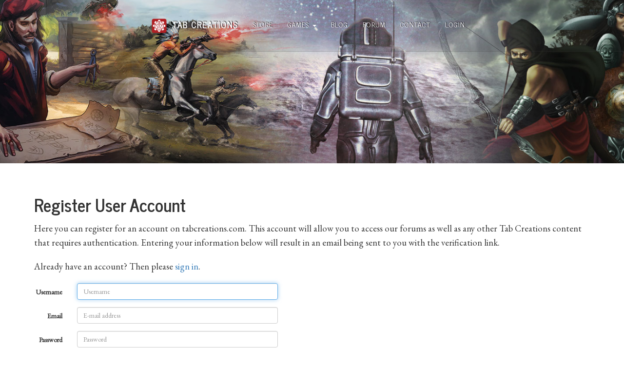

--- FILE ---
content_type: text/html; charset=utf-8
request_url: https://www.tabcreations.com/accounts/signup/?next=%2Fforums%2Freputation%2FMkamm%2F%3Faction%3Dplus%26post_id%3D8508
body_size: 4429
content:
<!doctype html>
<!--[if lt IE 7]>      <html class="no-js lt-ie9 lt-ie8 lt-ie7" lang="en-us"> <![endif]-->
<!--[if IE 7]>         <html class="no-js lt-ie9 lt-ie8" lang="en-us"> <![endif]-->
<!--[if IE 8]>         <html class="no-js lt-ie9" lang="en-us"> <![endif]-->
<!--[if gt IE 8]><!--> <html class="no-js" lang="en-us"> <!--<![endif]-->

<head>
    <meta charset="utf-8">
    <meta http-equiv="Content-type" content="text/html; charset=utf-8">
	<meta name="viewport" content="width=device-width, initial-scale=1">
	<meta name="keywords" content="tabletop games, roleplaying games, card games, board games, hobby games, RPG, Saga Machine, Ganjifa">
	<meta name="description" content="Tab Creations LLC, purveyors of quality roleplaying gamess and card games.">
    <meta http-equiv="X-UA-Compatible" content="IE=edge,chrome=1">

    <title>Register User Account | Tab Creations</title>

    <link rel="icon" type="image/png" href="/static/favicon/favicon-96x96.png" sizes="96x96" />
    <link rel="icon" type="image/svg+xml" href="/static/favicon/favicon.svg" />
    <link rel="shortcut icon" href="/static/favicon/favicon.ico" />
    <link rel="apple-touch-icon" sizes="180x180" href="/static/favicon/apple-touch-icon.png" />
    <meta name="apple-mobile-web-app-title" content="Tab Creations" />
    <link rel="manifest" href="/static/favicon/site.webmanifest" />

    
		<link rel="alternate" type="application/rss+xml" title="RSS" href="/blog/feeds/rss/">
		<link rel="alternate" type="application/atom+xml" title="Atom" href="/blog/feeds/atom/">
	

    
        <meta property="og:type" content="website">
        <meta property="og:title" content="Tab Creations">
        <meta property="og:url" content="https://www.tabcreations.com/accounts/signup/">
        <meta property="og:image" content="https://www.tabcreations.com/media/uploads/tab/cover-2021.jpg">
        <meta property="og:description" content="">
    

    
    	<link rel="stylesheet" href="/static/css/bootstrap.min.css">
    	<link rel="stylesheet" href="/static/css/mezzanine.css">
    	<link rel="stylesheet" href="/static/css/bootstrap-theme.min.css">
        <link rel="stylesheet" href="/static/css/all.min.css">
        <link rel="stylesheet" href="/static/css/v4-shims.min.css">
        <link rel="stylesheet" href="/static/css/bootstrap-social.css">
    	
		
			<link rel="stylesheet" href="/static/css/cartridge.css">
			
		
    	<link rel="stylesheet" href="/static/css/main.css">
    	
    

	
		<script src="/static/mezzanine/js/jquery-1.8.3.min.js"></script>
    	<script src="/static/js/vendor/modernizr-2.8.3-respond-1.4.2.min.js"></script>
    	<script src="/static/js/vendor/jquery-1.11.2.min.js"></script>
    	<script src="/static/js/vendor/bootstrap.min.js"></script>
    	<script src="/static/js/bootstrap-extras.js"></script>
    	<script src="/static/js/vendor/stellar.js"></script>
    	
    

    
        <!-- Global site tag (gtag.js) - Google Analytics -->
        <script async src="https://www.googletagmanager.com/gtag/js?id=G-ZY40KEP3CF"></script>
        <script>
          window.dataLayer = window.dataLayer || [];
          function gtag(){dataLayer.push(arguments);}
          gtag('js', new Date());
          gtag('config', 'G-ZY40KEP3CF');
        </script>
    

    <!--[if lt IE 9]>
		<script src="/static/js/html5shiv.js"></script>
		<script src="/static/js/respond.min.js"></script>
	<![endif]-->

    
        <!-- Meta Pixel Code -->
        <script>
            !function(f,b,e,v,n,t,s)
            {if(f.fbq)return;n=f.fbq=function(){n.callMethod?
            n.callMethod.apply(n,arguments):n.queue.push(arguments)};
            if(!f._fbq)f._fbq=n;n.push=n;n.loaded=!0;n.version='2.0';
            n.queue=[];t=b.createElement(e);t.async=!0;
            t.src=v;s=b.getElementsByTagName(e)[0];
            s.parentNode.insertBefore(t,s)}(window, document,'script',
            'https://connect.facebook.net/en_US/fbevents.js');
            fbq('init', '1646725039366338');
            fbq('track', 'PageView');
        </script>
        <noscript>
            <img height="1" width="1" style="display:none" src="https://www.facebook.com/tr?id=816933353509931&ev=PageView&noscript=1" />
        </noscript>
        <!-- End Meta Pixel Code -->
    

	
    <script src='https://www.google.com/recaptcha/api.js'></script>

</head>
<body id="body">
<!--[if lt IE 8]>
	<p class="browserupgrade">You are using an <strong>outdated</strong> browser. Please <a href="http://browsehappy.com/">upgrade your browser</a> to improve your experience.</p>
<![endif]-->

<!-- Display the navigation header -->


<header class="navbar navbar-inverse navbar-fixed-top" role="navigation">
    <div class="container-fluid">
        <!-- Brand and toggle get grouped for better mobile display -->
        <div class="navbar-header visible-xs-block">
            <button type="button" class="navbar-toggle collapsed" data-toggle="collapse" data-target="#collapsed-menu" aria-expanded="false">
                <span class="sr-only">Toggle navigation</span>
                <span class="icon-bar"></span>
                <span class="icon-bar"></span>
                <span class="icon-bar"></span>
            </button>
            <a class="navbar-brand" href="/">
                <img src="/media/uploads/tab/tablogo.png" />
                Tab Creations
            </a>
        </div>

        <!-- Collect the nav links, forms, and other content for toggling -->
        <div id="collapsed-menu" class="collapse navbar-collapse">
            <ul class="nav navbar-nav">
                <li class="hidden-xs">
                    <a class="navbar-brand" href="/">
                        <img src="/media/uploads/tab/tablogo.png" />
                        
                            Tab Creations
                        
                    </a>
                </li>
                <li id="topnav-store"><a href="/store/">Store</a></li>
                <li class="dropdown">
                    <a href="#" class="dropdown-toggle" data-toggle="dropdown">Games <b class="caret"></b></a>
                    <ul class="dropdown-menu">
                        <li class="dropdown-header">Roleplaying Games</li>
                        <li id="topnav-aoa"><a href="/age-of-ambition/">Age of Ambition</a></li>
                        <li id="topnav-sos"><a href="/shadows-over-sol/">Shadows Over Sol</a></li>
                        <li id="topnav-dark-yogi"><a href="/against-the-dark-yogi/">Against the Dark Yogi</a></li>
                        <li id="topnav-dimeadventures"><a href="/dime-adventures/">Dime Adventures</a></li>
                        <li id="topnav-saga-machine"><a href="/saga-machine/">Saga Machine</a></li>
                        <li role="separator" class="divider"></li>
                        <li class="dropdown-header">Card Games</li>
                        <li id="topnav-ganjifa"><a href="/ganjifa/">Ganjifa: Indian Playing Cards</a></li>
                    </ul>
                </li>

                <li id="topnav-blog"><a href="/blog/">Blog</a></li>
                <li id="topnav-forum"><a href="/forums/">Forum</a></li>
                <li id="topnav-contact"><a href="/contact/">Contact</a></li>

                
                    <li id="topnav-login"><a href="/accounts/login/">Login</a></li>
                
            </ul>
        </div><!-- /.navbar-collapse -->
    </div><!-- /.container-fluid -->
</header>

<!-- Display the leading content -->

    <div class="lead-cover parallax-divider" data-stellar-background-ratio="0.5" style="background-image: url('/media/uploads/tab/cover-2021.jpg');">
        <div class="container">
            <div class="row">
                <div class="col-md-12">
                    
                        <h1></h1>
                    
                </div>
            </div>
        </div>
    </div>


<!-- Display alerts -->

    
        
    


<!-- Display the main content -->
<div class="container main-container">
    <div class="row">
        <div class="col-md-12">
            
    <div id="captcha-modal" class="modal fade" role="dialog">
        <div class="modal-dialog modal-sm">
            <div class="modal-content">
                <div class="modal-header">
                <button type="button" class="close" data-dismiss="modal">&times;</button>
                <h4 class="modal-title">reCAPTCHA Required</h4>
                </div>
                <div class="modal-body">
                <p>Please click the "I'm not a robot" checkbox before submitting the form.</p>
                </div>
                <div class="modal-footer">
                <button type="button" class="btn btn-default" data-dismiss="modal">Close</button>
                </div>
            </div>
        </div>
    </div>
    <h1>Register User Account</h1>

    <p>Here you can register for an account on tabcreations.com. This account will allow you to access our forums as well as any other Tab Creations content that requires authentication. Entering your information below will result in an email being sent to you with the verification link.</p>

    <p>Already have an account? Then please <a href="/accounts/login/?next=%2Fforums%2Freputation%2FMkamm%2F%3Faction%3Dplus%26post_id%3D8508">sign in</a>.</p>

    <form class="signup form-horizontal" id="signup_form" method="post" action="/accounts/signup/" style="max-width: 500px;">
        <input type='hidden' name='csrfmiddlewaretoken' value='416VoDf7khR9DINf6yZMXlqBzAWBgBDyueWBDf4y6gIA6a6M0IPwgMnvsDpudq1S' />



































        

        <div class="form-group">
            <label for="id_username" class="col-sm-2 control-label">Username</label>
            <div class="col-sm-10">
                <input autofocus="autofocus" id="id_username" maxlength="150" minlength="1" name="username" placeholder="Username" type="text" required class="form-control" value="">
                    
            </div>
        </div>
        <div class="form-group">
            <label for="id_email" class="col-sm-2 control-label">Email</label>
            <div class="col-sm-10">
                <input id="id_email" name="email" placeholder="E-mail address" type="email" required class="form-control" value="">
                    
            </div>
        </div>
        <div class="form-group">
            <label for="id_password1" class="col-sm-2 control-label">Password</label>
            <div class="col-sm-10">
                <input id="id_password1" name="password1" placeholder="Password" type="password" required class="form-control" value="">
                    
            </div>
        </div>
        <div class="form-group">
            <label for="id_password2" class="col-sm-2 control-label">&nbsp;</label>
            <div class="col-sm-10">
                <input id="id_password2" name="password2" placeholder="Password (again)" type="password" required class="form-control" value="">
                    
            </div>
        </div>
        <div class="form-group">
            <label class="col-sm-2 control-label">&nbsp;</label>
            <div class="col-sm-10">
                <div class="g-recaptcha" data-sitekey="6Lcv7x8UAAAAABGL43ehwQ8ccBfiZxDhwB762kMf"></div>
<noscript>
    <div style="width: 302px; height: 352px;">
        <div style="width: 302px; height: 352px; position: relative;">
            <div style="width: 302px; height: 352px; position: absolute;">
                <iframe src="https://www.google.com/recaptcha/api/fallback?k=6Lcv7x8UAAAAABGL43ehwQ8ccBfiZxDhwB762kMf"
                        frameborder="0" scrolling="no"
                        style="width: 302px; height:352px; border-style: none;">
                </iframe>
            </div>
            <div style="width: 250px; height: 80px; position: absolute; border-style: none;
                  bottom: 21px; left: 25px; margin: 0px; padding: 0px; right: 25px;">
                <textarea id="g-recaptcha-response" name="g-recaptcha-response"
                          class="g-recaptcha-response"
                          style="width: 250px; height: 80px; border: 1px solid #c1c1c1;
                         margin: 0px; padding: 0px; resize: none;" value="">
                </textarea>
            </div>
        </div>
    </div>
</noscript>
            </div>
        </div>

        <script type="text/javascript">
            $(".signup").submit(function(event) {
               var recaptcha = $("#g-recaptcha-response").val();
               if (recaptcha === "") {
                  event.preventDefault();
                  $("#captcha-modal").modal();
               }
            });
        </script>

        
            <input type="hidden" name="next" value="/forums/reputation/Mkamm/?action=plus&amp;post_id=8508" />
        
        <div class="form-group">
            <div class="col-sm-offset-2 col-sm-10">
                <button type="submit" class="btn btn-primary btn-block">Register Account</button>
            </div>
        </div>
    </form>

        </div>
    </div>
</div>

<!-- Display the footer -->


<footer>
    <div class="container">
        <div class="row">
            <div class="col-md-4">
                <h4>Contact Us</h4>
                <p><strong><a href="/contact/">Tab Creations LLC</a></strong></p>
                
<form action="/search/" class="form-inline social-media" role="search">

<div class="form-group">
    <input class="form-control" placeholder="Search" type="text" name="q" value="">
</div>



    <button type="submit" class="btn btn-default" value="Go"><i class="fa fa-search" aria-hidden="true"></i></button>

</form>


                <p><a href="/about/">&copy; <script type="application/javascript">document.write(new Date().getFullYear());</script> Tab Creations LLC</a>&nbsp;&nbsp;&nbsp;&nbsp;|&nbsp;&nbsp;&nbsp;&nbsp;<a href="/privacy-policy/">Privacy Policy</a></p>
            </div>
            <div class="col-md-8">
                <h4>Social Media</h4>
                <div class="social-media" style="margin-top: 20px;">
                    <a target="_blank" href="https://bsky.app/profile/tabcreations.com"><i class="fa-brands fa-bluesky"></i></a>
                    <a target="_blank" href="https://patreon.com/tabcreations"><i class="fa-brands fa-patreon"></i></a>
                    <a target="_blank" href="https://www.kickstarter.com/profile/tabcreations"><i class="fa-brands fa-kickstarter"></i></a>
                    <a target="_blank" href="https://facebook.com/tabcreationsllc"><i class="fa fa-facebook"></i></a>
                    <a target="_blank" href="https://twitter.com/tabcreationsllc"><i class="fa-brands fa-x-twitter"></i></a>
                    <a target="_blank" href="https://reddit.com/r/sagamachine"><i class="fa fa-reddit"></i></a>
                    <a target="_blank" href="https://www.instagram.com/tabcreationsllc/"><i class="fa-brands fa-instagram"></i></a>
                    <a target="_blank" href="https://www.youtube.com/@TabCreationsLLC"><i class="fa-brands fa-youtube"></i></a>
                    <a target="_blank" href="https://www.tiktok.com/@tabcreations"><i class="fa-brands fa-tiktok"></i></a>
                    <a target="_blank" href="https://www.threads.net/@tabcreationsllc"><i class="fa-brands fa-threads"></i></a>
                    <a target="_blank" href="https://discord.com/invite/ZHDWt8nSYn"><i class="fa-brands fa-discord"></i></a>
                    <a href="/contact/"><i class="fa fa-envelope-square"></i></a>
                </div>
            </div>
        </div>
    </div>
</footer>


    


















    <script src="/static/js/main.js"></script>


</body>
</html>


--- FILE ---
content_type: text/html; charset=utf-8
request_url: https://www.google.com/recaptcha/api2/anchor?ar=1&k=6Lcv7x8UAAAAABGL43ehwQ8ccBfiZxDhwB762kMf&co=aHR0cHM6Ly93d3cudGFiY3JlYXRpb25zLmNvbTo0NDM.&hl=en&v=PoyoqOPhxBO7pBk68S4YbpHZ&size=normal&anchor-ms=20000&execute-ms=30000&cb=ae9kgbchcpmo
body_size: 49329
content:
<!DOCTYPE HTML><html dir="ltr" lang="en"><head><meta http-equiv="Content-Type" content="text/html; charset=UTF-8">
<meta http-equiv="X-UA-Compatible" content="IE=edge">
<title>reCAPTCHA</title>
<style type="text/css">
/* cyrillic-ext */
@font-face {
  font-family: 'Roboto';
  font-style: normal;
  font-weight: 400;
  font-stretch: 100%;
  src: url(//fonts.gstatic.com/s/roboto/v48/KFO7CnqEu92Fr1ME7kSn66aGLdTylUAMa3GUBHMdazTgWw.woff2) format('woff2');
  unicode-range: U+0460-052F, U+1C80-1C8A, U+20B4, U+2DE0-2DFF, U+A640-A69F, U+FE2E-FE2F;
}
/* cyrillic */
@font-face {
  font-family: 'Roboto';
  font-style: normal;
  font-weight: 400;
  font-stretch: 100%;
  src: url(//fonts.gstatic.com/s/roboto/v48/KFO7CnqEu92Fr1ME7kSn66aGLdTylUAMa3iUBHMdazTgWw.woff2) format('woff2');
  unicode-range: U+0301, U+0400-045F, U+0490-0491, U+04B0-04B1, U+2116;
}
/* greek-ext */
@font-face {
  font-family: 'Roboto';
  font-style: normal;
  font-weight: 400;
  font-stretch: 100%;
  src: url(//fonts.gstatic.com/s/roboto/v48/KFO7CnqEu92Fr1ME7kSn66aGLdTylUAMa3CUBHMdazTgWw.woff2) format('woff2');
  unicode-range: U+1F00-1FFF;
}
/* greek */
@font-face {
  font-family: 'Roboto';
  font-style: normal;
  font-weight: 400;
  font-stretch: 100%;
  src: url(//fonts.gstatic.com/s/roboto/v48/KFO7CnqEu92Fr1ME7kSn66aGLdTylUAMa3-UBHMdazTgWw.woff2) format('woff2');
  unicode-range: U+0370-0377, U+037A-037F, U+0384-038A, U+038C, U+038E-03A1, U+03A3-03FF;
}
/* math */
@font-face {
  font-family: 'Roboto';
  font-style: normal;
  font-weight: 400;
  font-stretch: 100%;
  src: url(//fonts.gstatic.com/s/roboto/v48/KFO7CnqEu92Fr1ME7kSn66aGLdTylUAMawCUBHMdazTgWw.woff2) format('woff2');
  unicode-range: U+0302-0303, U+0305, U+0307-0308, U+0310, U+0312, U+0315, U+031A, U+0326-0327, U+032C, U+032F-0330, U+0332-0333, U+0338, U+033A, U+0346, U+034D, U+0391-03A1, U+03A3-03A9, U+03B1-03C9, U+03D1, U+03D5-03D6, U+03F0-03F1, U+03F4-03F5, U+2016-2017, U+2034-2038, U+203C, U+2040, U+2043, U+2047, U+2050, U+2057, U+205F, U+2070-2071, U+2074-208E, U+2090-209C, U+20D0-20DC, U+20E1, U+20E5-20EF, U+2100-2112, U+2114-2115, U+2117-2121, U+2123-214F, U+2190, U+2192, U+2194-21AE, U+21B0-21E5, U+21F1-21F2, U+21F4-2211, U+2213-2214, U+2216-22FF, U+2308-230B, U+2310, U+2319, U+231C-2321, U+2336-237A, U+237C, U+2395, U+239B-23B7, U+23D0, U+23DC-23E1, U+2474-2475, U+25AF, U+25B3, U+25B7, U+25BD, U+25C1, U+25CA, U+25CC, U+25FB, U+266D-266F, U+27C0-27FF, U+2900-2AFF, U+2B0E-2B11, U+2B30-2B4C, U+2BFE, U+3030, U+FF5B, U+FF5D, U+1D400-1D7FF, U+1EE00-1EEFF;
}
/* symbols */
@font-face {
  font-family: 'Roboto';
  font-style: normal;
  font-weight: 400;
  font-stretch: 100%;
  src: url(//fonts.gstatic.com/s/roboto/v48/KFO7CnqEu92Fr1ME7kSn66aGLdTylUAMaxKUBHMdazTgWw.woff2) format('woff2');
  unicode-range: U+0001-000C, U+000E-001F, U+007F-009F, U+20DD-20E0, U+20E2-20E4, U+2150-218F, U+2190, U+2192, U+2194-2199, U+21AF, U+21E6-21F0, U+21F3, U+2218-2219, U+2299, U+22C4-22C6, U+2300-243F, U+2440-244A, U+2460-24FF, U+25A0-27BF, U+2800-28FF, U+2921-2922, U+2981, U+29BF, U+29EB, U+2B00-2BFF, U+4DC0-4DFF, U+FFF9-FFFB, U+10140-1018E, U+10190-1019C, U+101A0, U+101D0-101FD, U+102E0-102FB, U+10E60-10E7E, U+1D2C0-1D2D3, U+1D2E0-1D37F, U+1F000-1F0FF, U+1F100-1F1AD, U+1F1E6-1F1FF, U+1F30D-1F30F, U+1F315, U+1F31C, U+1F31E, U+1F320-1F32C, U+1F336, U+1F378, U+1F37D, U+1F382, U+1F393-1F39F, U+1F3A7-1F3A8, U+1F3AC-1F3AF, U+1F3C2, U+1F3C4-1F3C6, U+1F3CA-1F3CE, U+1F3D4-1F3E0, U+1F3ED, U+1F3F1-1F3F3, U+1F3F5-1F3F7, U+1F408, U+1F415, U+1F41F, U+1F426, U+1F43F, U+1F441-1F442, U+1F444, U+1F446-1F449, U+1F44C-1F44E, U+1F453, U+1F46A, U+1F47D, U+1F4A3, U+1F4B0, U+1F4B3, U+1F4B9, U+1F4BB, U+1F4BF, U+1F4C8-1F4CB, U+1F4D6, U+1F4DA, U+1F4DF, U+1F4E3-1F4E6, U+1F4EA-1F4ED, U+1F4F7, U+1F4F9-1F4FB, U+1F4FD-1F4FE, U+1F503, U+1F507-1F50B, U+1F50D, U+1F512-1F513, U+1F53E-1F54A, U+1F54F-1F5FA, U+1F610, U+1F650-1F67F, U+1F687, U+1F68D, U+1F691, U+1F694, U+1F698, U+1F6AD, U+1F6B2, U+1F6B9-1F6BA, U+1F6BC, U+1F6C6-1F6CF, U+1F6D3-1F6D7, U+1F6E0-1F6EA, U+1F6F0-1F6F3, U+1F6F7-1F6FC, U+1F700-1F7FF, U+1F800-1F80B, U+1F810-1F847, U+1F850-1F859, U+1F860-1F887, U+1F890-1F8AD, U+1F8B0-1F8BB, U+1F8C0-1F8C1, U+1F900-1F90B, U+1F93B, U+1F946, U+1F984, U+1F996, U+1F9E9, U+1FA00-1FA6F, U+1FA70-1FA7C, U+1FA80-1FA89, U+1FA8F-1FAC6, U+1FACE-1FADC, U+1FADF-1FAE9, U+1FAF0-1FAF8, U+1FB00-1FBFF;
}
/* vietnamese */
@font-face {
  font-family: 'Roboto';
  font-style: normal;
  font-weight: 400;
  font-stretch: 100%;
  src: url(//fonts.gstatic.com/s/roboto/v48/KFO7CnqEu92Fr1ME7kSn66aGLdTylUAMa3OUBHMdazTgWw.woff2) format('woff2');
  unicode-range: U+0102-0103, U+0110-0111, U+0128-0129, U+0168-0169, U+01A0-01A1, U+01AF-01B0, U+0300-0301, U+0303-0304, U+0308-0309, U+0323, U+0329, U+1EA0-1EF9, U+20AB;
}
/* latin-ext */
@font-face {
  font-family: 'Roboto';
  font-style: normal;
  font-weight: 400;
  font-stretch: 100%;
  src: url(//fonts.gstatic.com/s/roboto/v48/KFO7CnqEu92Fr1ME7kSn66aGLdTylUAMa3KUBHMdazTgWw.woff2) format('woff2');
  unicode-range: U+0100-02BA, U+02BD-02C5, U+02C7-02CC, U+02CE-02D7, U+02DD-02FF, U+0304, U+0308, U+0329, U+1D00-1DBF, U+1E00-1E9F, U+1EF2-1EFF, U+2020, U+20A0-20AB, U+20AD-20C0, U+2113, U+2C60-2C7F, U+A720-A7FF;
}
/* latin */
@font-face {
  font-family: 'Roboto';
  font-style: normal;
  font-weight: 400;
  font-stretch: 100%;
  src: url(//fonts.gstatic.com/s/roboto/v48/KFO7CnqEu92Fr1ME7kSn66aGLdTylUAMa3yUBHMdazQ.woff2) format('woff2');
  unicode-range: U+0000-00FF, U+0131, U+0152-0153, U+02BB-02BC, U+02C6, U+02DA, U+02DC, U+0304, U+0308, U+0329, U+2000-206F, U+20AC, U+2122, U+2191, U+2193, U+2212, U+2215, U+FEFF, U+FFFD;
}
/* cyrillic-ext */
@font-face {
  font-family: 'Roboto';
  font-style: normal;
  font-weight: 500;
  font-stretch: 100%;
  src: url(//fonts.gstatic.com/s/roboto/v48/KFO7CnqEu92Fr1ME7kSn66aGLdTylUAMa3GUBHMdazTgWw.woff2) format('woff2');
  unicode-range: U+0460-052F, U+1C80-1C8A, U+20B4, U+2DE0-2DFF, U+A640-A69F, U+FE2E-FE2F;
}
/* cyrillic */
@font-face {
  font-family: 'Roboto';
  font-style: normal;
  font-weight: 500;
  font-stretch: 100%;
  src: url(//fonts.gstatic.com/s/roboto/v48/KFO7CnqEu92Fr1ME7kSn66aGLdTylUAMa3iUBHMdazTgWw.woff2) format('woff2');
  unicode-range: U+0301, U+0400-045F, U+0490-0491, U+04B0-04B1, U+2116;
}
/* greek-ext */
@font-face {
  font-family: 'Roboto';
  font-style: normal;
  font-weight: 500;
  font-stretch: 100%;
  src: url(//fonts.gstatic.com/s/roboto/v48/KFO7CnqEu92Fr1ME7kSn66aGLdTylUAMa3CUBHMdazTgWw.woff2) format('woff2');
  unicode-range: U+1F00-1FFF;
}
/* greek */
@font-face {
  font-family: 'Roboto';
  font-style: normal;
  font-weight: 500;
  font-stretch: 100%;
  src: url(//fonts.gstatic.com/s/roboto/v48/KFO7CnqEu92Fr1ME7kSn66aGLdTylUAMa3-UBHMdazTgWw.woff2) format('woff2');
  unicode-range: U+0370-0377, U+037A-037F, U+0384-038A, U+038C, U+038E-03A1, U+03A3-03FF;
}
/* math */
@font-face {
  font-family: 'Roboto';
  font-style: normal;
  font-weight: 500;
  font-stretch: 100%;
  src: url(//fonts.gstatic.com/s/roboto/v48/KFO7CnqEu92Fr1ME7kSn66aGLdTylUAMawCUBHMdazTgWw.woff2) format('woff2');
  unicode-range: U+0302-0303, U+0305, U+0307-0308, U+0310, U+0312, U+0315, U+031A, U+0326-0327, U+032C, U+032F-0330, U+0332-0333, U+0338, U+033A, U+0346, U+034D, U+0391-03A1, U+03A3-03A9, U+03B1-03C9, U+03D1, U+03D5-03D6, U+03F0-03F1, U+03F4-03F5, U+2016-2017, U+2034-2038, U+203C, U+2040, U+2043, U+2047, U+2050, U+2057, U+205F, U+2070-2071, U+2074-208E, U+2090-209C, U+20D0-20DC, U+20E1, U+20E5-20EF, U+2100-2112, U+2114-2115, U+2117-2121, U+2123-214F, U+2190, U+2192, U+2194-21AE, U+21B0-21E5, U+21F1-21F2, U+21F4-2211, U+2213-2214, U+2216-22FF, U+2308-230B, U+2310, U+2319, U+231C-2321, U+2336-237A, U+237C, U+2395, U+239B-23B7, U+23D0, U+23DC-23E1, U+2474-2475, U+25AF, U+25B3, U+25B7, U+25BD, U+25C1, U+25CA, U+25CC, U+25FB, U+266D-266F, U+27C0-27FF, U+2900-2AFF, U+2B0E-2B11, U+2B30-2B4C, U+2BFE, U+3030, U+FF5B, U+FF5D, U+1D400-1D7FF, U+1EE00-1EEFF;
}
/* symbols */
@font-face {
  font-family: 'Roboto';
  font-style: normal;
  font-weight: 500;
  font-stretch: 100%;
  src: url(//fonts.gstatic.com/s/roboto/v48/KFO7CnqEu92Fr1ME7kSn66aGLdTylUAMaxKUBHMdazTgWw.woff2) format('woff2');
  unicode-range: U+0001-000C, U+000E-001F, U+007F-009F, U+20DD-20E0, U+20E2-20E4, U+2150-218F, U+2190, U+2192, U+2194-2199, U+21AF, U+21E6-21F0, U+21F3, U+2218-2219, U+2299, U+22C4-22C6, U+2300-243F, U+2440-244A, U+2460-24FF, U+25A0-27BF, U+2800-28FF, U+2921-2922, U+2981, U+29BF, U+29EB, U+2B00-2BFF, U+4DC0-4DFF, U+FFF9-FFFB, U+10140-1018E, U+10190-1019C, U+101A0, U+101D0-101FD, U+102E0-102FB, U+10E60-10E7E, U+1D2C0-1D2D3, U+1D2E0-1D37F, U+1F000-1F0FF, U+1F100-1F1AD, U+1F1E6-1F1FF, U+1F30D-1F30F, U+1F315, U+1F31C, U+1F31E, U+1F320-1F32C, U+1F336, U+1F378, U+1F37D, U+1F382, U+1F393-1F39F, U+1F3A7-1F3A8, U+1F3AC-1F3AF, U+1F3C2, U+1F3C4-1F3C6, U+1F3CA-1F3CE, U+1F3D4-1F3E0, U+1F3ED, U+1F3F1-1F3F3, U+1F3F5-1F3F7, U+1F408, U+1F415, U+1F41F, U+1F426, U+1F43F, U+1F441-1F442, U+1F444, U+1F446-1F449, U+1F44C-1F44E, U+1F453, U+1F46A, U+1F47D, U+1F4A3, U+1F4B0, U+1F4B3, U+1F4B9, U+1F4BB, U+1F4BF, U+1F4C8-1F4CB, U+1F4D6, U+1F4DA, U+1F4DF, U+1F4E3-1F4E6, U+1F4EA-1F4ED, U+1F4F7, U+1F4F9-1F4FB, U+1F4FD-1F4FE, U+1F503, U+1F507-1F50B, U+1F50D, U+1F512-1F513, U+1F53E-1F54A, U+1F54F-1F5FA, U+1F610, U+1F650-1F67F, U+1F687, U+1F68D, U+1F691, U+1F694, U+1F698, U+1F6AD, U+1F6B2, U+1F6B9-1F6BA, U+1F6BC, U+1F6C6-1F6CF, U+1F6D3-1F6D7, U+1F6E0-1F6EA, U+1F6F0-1F6F3, U+1F6F7-1F6FC, U+1F700-1F7FF, U+1F800-1F80B, U+1F810-1F847, U+1F850-1F859, U+1F860-1F887, U+1F890-1F8AD, U+1F8B0-1F8BB, U+1F8C0-1F8C1, U+1F900-1F90B, U+1F93B, U+1F946, U+1F984, U+1F996, U+1F9E9, U+1FA00-1FA6F, U+1FA70-1FA7C, U+1FA80-1FA89, U+1FA8F-1FAC6, U+1FACE-1FADC, U+1FADF-1FAE9, U+1FAF0-1FAF8, U+1FB00-1FBFF;
}
/* vietnamese */
@font-face {
  font-family: 'Roboto';
  font-style: normal;
  font-weight: 500;
  font-stretch: 100%;
  src: url(//fonts.gstatic.com/s/roboto/v48/KFO7CnqEu92Fr1ME7kSn66aGLdTylUAMa3OUBHMdazTgWw.woff2) format('woff2');
  unicode-range: U+0102-0103, U+0110-0111, U+0128-0129, U+0168-0169, U+01A0-01A1, U+01AF-01B0, U+0300-0301, U+0303-0304, U+0308-0309, U+0323, U+0329, U+1EA0-1EF9, U+20AB;
}
/* latin-ext */
@font-face {
  font-family: 'Roboto';
  font-style: normal;
  font-weight: 500;
  font-stretch: 100%;
  src: url(//fonts.gstatic.com/s/roboto/v48/KFO7CnqEu92Fr1ME7kSn66aGLdTylUAMa3KUBHMdazTgWw.woff2) format('woff2');
  unicode-range: U+0100-02BA, U+02BD-02C5, U+02C7-02CC, U+02CE-02D7, U+02DD-02FF, U+0304, U+0308, U+0329, U+1D00-1DBF, U+1E00-1E9F, U+1EF2-1EFF, U+2020, U+20A0-20AB, U+20AD-20C0, U+2113, U+2C60-2C7F, U+A720-A7FF;
}
/* latin */
@font-face {
  font-family: 'Roboto';
  font-style: normal;
  font-weight: 500;
  font-stretch: 100%;
  src: url(//fonts.gstatic.com/s/roboto/v48/KFO7CnqEu92Fr1ME7kSn66aGLdTylUAMa3yUBHMdazQ.woff2) format('woff2');
  unicode-range: U+0000-00FF, U+0131, U+0152-0153, U+02BB-02BC, U+02C6, U+02DA, U+02DC, U+0304, U+0308, U+0329, U+2000-206F, U+20AC, U+2122, U+2191, U+2193, U+2212, U+2215, U+FEFF, U+FFFD;
}
/* cyrillic-ext */
@font-face {
  font-family: 'Roboto';
  font-style: normal;
  font-weight: 900;
  font-stretch: 100%;
  src: url(//fonts.gstatic.com/s/roboto/v48/KFO7CnqEu92Fr1ME7kSn66aGLdTylUAMa3GUBHMdazTgWw.woff2) format('woff2');
  unicode-range: U+0460-052F, U+1C80-1C8A, U+20B4, U+2DE0-2DFF, U+A640-A69F, U+FE2E-FE2F;
}
/* cyrillic */
@font-face {
  font-family: 'Roboto';
  font-style: normal;
  font-weight: 900;
  font-stretch: 100%;
  src: url(//fonts.gstatic.com/s/roboto/v48/KFO7CnqEu92Fr1ME7kSn66aGLdTylUAMa3iUBHMdazTgWw.woff2) format('woff2');
  unicode-range: U+0301, U+0400-045F, U+0490-0491, U+04B0-04B1, U+2116;
}
/* greek-ext */
@font-face {
  font-family: 'Roboto';
  font-style: normal;
  font-weight: 900;
  font-stretch: 100%;
  src: url(//fonts.gstatic.com/s/roboto/v48/KFO7CnqEu92Fr1ME7kSn66aGLdTylUAMa3CUBHMdazTgWw.woff2) format('woff2');
  unicode-range: U+1F00-1FFF;
}
/* greek */
@font-face {
  font-family: 'Roboto';
  font-style: normal;
  font-weight: 900;
  font-stretch: 100%;
  src: url(//fonts.gstatic.com/s/roboto/v48/KFO7CnqEu92Fr1ME7kSn66aGLdTylUAMa3-UBHMdazTgWw.woff2) format('woff2');
  unicode-range: U+0370-0377, U+037A-037F, U+0384-038A, U+038C, U+038E-03A1, U+03A3-03FF;
}
/* math */
@font-face {
  font-family: 'Roboto';
  font-style: normal;
  font-weight: 900;
  font-stretch: 100%;
  src: url(//fonts.gstatic.com/s/roboto/v48/KFO7CnqEu92Fr1ME7kSn66aGLdTylUAMawCUBHMdazTgWw.woff2) format('woff2');
  unicode-range: U+0302-0303, U+0305, U+0307-0308, U+0310, U+0312, U+0315, U+031A, U+0326-0327, U+032C, U+032F-0330, U+0332-0333, U+0338, U+033A, U+0346, U+034D, U+0391-03A1, U+03A3-03A9, U+03B1-03C9, U+03D1, U+03D5-03D6, U+03F0-03F1, U+03F4-03F5, U+2016-2017, U+2034-2038, U+203C, U+2040, U+2043, U+2047, U+2050, U+2057, U+205F, U+2070-2071, U+2074-208E, U+2090-209C, U+20D0-20DC, U+20E1, U+20E5-20EF, U+2100-2112, U+2114-2115, U+2117-2121, U+2123-214F, U+2190, U+2192, U+2194-21AE, U+21B0-21E5, U+21F1-21F2, U+21F4-2211, U+2213-2214, U+2216-22FF, U+2308-230B, U+2310, U+2319, U+231C-2321, U+2336-237A, U+237C, U+2395, U+239B-23B7, U+23D0, U+23DC-23E1, U+2474-2475, U+25AF, U+25B3, U+25B7, U+25BD, U+25C1, U+25CA, U+25CC, U+25FB, U+266D-266F, U+27C0-27FF, U+2900-2AFF, U+2B0E-2B11, U+2B30-2B4C, U+2BFE, U+3030, U+FF5B, U+FF5D, U+1D400-1D7FF, U+1EE00-1EEFF;
}
/* symbols */
@font-face {
  font-family: 'Roboto';
  font-style: normal;
  font-weight: 900;
  font-stretch: 100%;
  src: url(//fonts.gstatic.com/s/roboto/v48/KFO7CnqEu92Fr1ME7kSn66aGLdTylUAMaxKUBHMdazTgWw.woff2) format('woff2');
  unicode-range: U+0001-000C, U+000E-001F, U+007F-009F, U+20DD-20E0, U+20E2-20E4, U+2150-218F, U+2190, U+2192, U+2194-2199, U+21AF, U+21E6-21F0, U+21F3, U+2218-2219, U+2299, U+22C4-22C6, U+2300-243F, U+2440-244A, U+2460-24FF, U+25A0-27BF, U+2800-28FF, U+2921-2922, U+2981, U+29BF, U+29EB, U+2B00-2BFF, U+4DC0-4DFF, U+FFF9-FFFB, U+10140-1018E, U+10190-1019C, U+101A0, U+101D0-101FD, U+102E0-102FB, U+10E60-10E7E, U+1D2C0-1D2D3, U+1D2E0-1D37F, U+1F000-1F0FF, U+1F100-1F1AD, U+1F1E6-1F1FF, U+1F30D-1F30F, U+1F315, U+1F31C, U+1F31E, U+1F320-1F32C, U+1F336, U+1F378, U+1F37D, U+1F382, U+1F393-1F39F, U+1F3A7-1F3A8, U+1F3AC-1F3AF, U+1F3C2, U+1F3C4-1F3C6, U+1F3CA-1F3CE, U+1F3D4-1F3E0, U+1F3ED, U+1F3F1-1F3F3, U+1F3F5-1F3F7, U+1F408, U+1F415, U+1F41F, U+1F426, U+1F43F, U+1F441-1F442, U+1F444, U+1F446-1F449, U+1F44C-1F44E, U+1F453, U+1F46A, U+1F47D, U+1F4A3, U+1F4B0, U+1F4B3, U+1F4B9, U+1F4BB, U+1F4BF, U+1F4C8-1F4CB, U+1F4D6, U+1F4DA, U+1F4DF, U+1F4E3-1F4E6, U+1F4EA-1F4ED, U+1F4F7, U+1F4F9-1F4FB, U+1F4FD-1F4FE, U+1F503, U+1F507-1F50B, U+1F50D, U+1F512-1F513, U+1F53E-1F54A, U+1F54F-1F5FA, U+1F610, U+1F650-1F67F, U+1F687, U+1F68D, U+1F691, U+1F694, U+1F698, U+1F6AD, U+1F6B2, U+1F6B9-1F6BA, U+1F6BC, U+1F6C6-1F6CF, U+1F6D3-1F6D7, U+1F6E0-1F6EA, U+1F6F0-1F6F3, U+1F6F7-1F6FC, U+1F700-1F7FF, U+1F800-1F80B, U+1F810-1F847, U+1F850-1F859, U+1F860-1F887, U+1F890-1F8AD, U+1F8B0-1F8BB, U+1F8C0-1F8C1, U+1F900-1F90B, U+1F93B, U+1F946, U+1F984, U+1F996, U+1F9E9, U+1FA00-1FA6F, U+1FA70-1FA7C, U+1FA80-1FA89, U+1FA8F-1FAC6, U+1FACE-1FADC, U+1FADF-1FAE9, U+1FAF0-1FAF8, U+1FB00-1FBFF;
}
/* vietnamese */
@font-face {
  font-family: 'Roboto';
  font-style: normal;
  font-weight: 900;
  font-stretch: 100%;
  src: url(//fonts.gstatic.com/s/roboto/v48/KFO7CnqEu92Fr1ME7kSn66aGLdTylUAMa3OUBHMdazTgWw.woff2) format('woff2');
  unicode-range: U+0102-0103, U+0110-0111, U+0128-0129, U+0168-0169, U+01A0-01A1, U+01AF-01B0, U+0300-0301, U+0303-0304, U+0308-0309, U+0323, U+0329, U+1EA0-1EF9, U+20AB;
}
/* latin-ext */
@font-face {
  font-family: 'Roboto';
  font-style: normal;
  font-weight: 900;
  font-stretch: 100%;
  src: url(//fonts.gstatic.com/s/roboto/v48/KFO7CnqEu92Fr1ME7kSn66aGLdTylUAMa3KUBHMdazTgWw.woff2) format('woff2');
  unicode-range: U+0100-02BA, U+02BD-02C5, U+02C7-02CC, U+02CE-02D7, U+02DD-02FF, U+0304, U+0308, U+0329, U+1D00-1DBF, U+1E00-1E9F, U+1EF2-1EFF, U+2020, U+20A0-20AB, U+20AD-20C0, U+2113, U+2C60-2C7F, U+A720-A7FF;
}
/* latin */
@font-face {
  font-family: 'Roboto';
  font-style: normal;
  font-weight: 900;
  font-stretch: 100%;
  src: url(//fonts.gstatic.com/s/roboto/v48/KFO7CnqEu92Fr1ME7kSn66aGLdTylUAMa3yUBHMdazQ.woff2) format('woff2');
  unicode-range: U+0000-00FF, U+0131, U+0152-0153, U+02BB-02BC, U+02C6, U+02DA, U+02DC, U+0304, U+0308, U+0329, U+2000-206F, U+20AC, U+2122, U+2191, U+2193, U+2212, U+2215, U+FEFF, U+FFFD;
}

</style>
<link rel="stylesheet" type="text/css" href="https://www.gstatic.com/recaptcha/releases/PoyoqOPhxBO7pBk68S4YbpHZ/styles__ltr.css">
<script nonce="L-rkjRfiKvZ3kl7e_BcmSQ" type="text/javascript">window['__recaptcha_api'] = 'https://www.google.com/recaptcha/api2/';</script>
<script type="text/javascript" src="https://www.gstatic.com/recaptcha/releases/PoyoqOPhxBO7pBk68S4YbpHZ/recaptcha__en.js" nonce="L-rkjRfiKvZ3kl7e_BcmSQ">
      
    </script></head>
<body><div id="rc-anchor-alert" class="rc-anchor-alert"></div>
<input type="hidden" id="recaptcha-token" value="[base64]">
<script type="text/javascript" nonce="L-rkjRfiKvZ3kl7e_BcmSQ">
      recaptcha.anchor.Main.init("[\x22ainput\x22,[\x22bgdata\x22,\x22\x22,\[base64]/[base64]/[base64]/bmV3IHJbeF0oY1swXSk6RT09Mj9uZXcgclt4XShjWzBdLGNbMV0pOkU9PTM/bmV3IHJbeF0oY1swXSxjWzFdLGNbMl0pOkU9PTQ/[base64]/[base64]/[base64]/[base64]/[base64]/[base64]/[base64]/[base64]\x22,\[base64]\\u003d\\u003d\x22,\x22IEnCpcO1ZwzDuTxTworCnsKBw7Yqw6bDicKqeMOnYG/DnXXCnMOAw4/[base64]/w5vClSbDlsO8w43Dok4QPTpaw5/DscKMJsOTXMKjw5QEwrzCkcKFd8K7wqEpwrrDggoSECRjw4vDmng1H8OQw6ISwpDDssO+dD14GsKwNxDColrDvMONGMKZND/Cp8OPwrDDryPCrsKxYzM6w7tWQwfClXYfwqZwGsK0wpZsLMORQzHCrnRYwqkCw6rDm2xKwpBOKMO0bknCtinCiW5aLmZMwrdnwo7CiUFdwq5dw6tYYTXCpMOtHMOTwp/Cs3QyazBWDxfDh8OQw6jDh8Kgw7pKbMOwRXF9wq3DthFww7nDv8K7GRPDusKqwoIVIEPCpRB/w6gmwqbCsko+dcO3fkxRw6QcBMKOwr8Ywo1jYcOAf8OIw5RnAzbDjkPCucKyOcKYGMKyGMKFw5vCrcKowoAww5HDs14Hw4/DjAvCuWV3w7EfC8KFHi/[base64]/DlQ3Crk7Dm0HDsWvCj8KfIGFiwrcKw6bCrQXCmsOSw78SwpxnCsO/wp3DncKiwrfCrzAqwpvDpMOpAh4Vwr7CoDhcUlpvw5bCqGYLHlfCrTjCkl7Ck8O8wqfDhGnDsXPDt8KwOlluwpHDpcKfwoPDpsOPBMKUwr8pRBfDiSE6wo3Dv08gaMKrU8K1bRPCpcOxAsOXTMKDwr1Cw4jCsXvCrMKTWcKYO8K8wokMFcOLw5F1wpnDh8OuXUV/WsKIw6xJBcKLZ2TDisOTwpNVT8Oxw73CjCbCuAkEwrMAwrh6esKdasOOF0/DlGhUQcKUw4bDusK3w5XDksK8w4LDjzHCpE3Cu8K7w7HCjMKZw5nCggDDo8K3LcKcZifDn8OfwpbDssO6w6/CmsOCwp0hVcK+wo9mdQogwoI+wqEeOMKcwqfDnG3DssKDw6/Cv8OaDW9MwqkNw6/DqcKUwqQFIcKIK2jDh8OBwpDCgcOtwqnCoQLDswjCisOuw5HDoMOUwrpUwrVgFcO5wqIiwo9/bsOfwps+Z8Kyw5sdOsKvw7RWw5Bcw7nCpBrDmD/ClVDCmsOyHMKLw414wpzDkMKhDsKcVWckI8KPcyhrfcK5MMK7ScOxHMKNwpHDtmzDs8KGw7bCrQDDiHxUXizCiBEVw5FPw68PwozCuTTDnSXCr8K8OcOSwoZ2wr7DrsK5w5XDimVHKsOvDMO/wrTCk8OxCzREBV3CpF4AwqPDinZ3w5/ChRXCoHN6w7UKJnHCv8OfwpwAw5PDig1DDcKOJMKkNsKAXTsKOcKbeMOZw4RDWBzDkUfCm8KZdmxHIRhPwoEGL8KFw7tgwpzCsmhHw5zCii3Do8Oaw5DDoQ3CjCXDjAUgwqvDli4KasKEORjCpj3DrMKiw7ZnDHF4w5IKKcOtXMKWQ04RMQTCuF/DmcKMCsOsc8ORHkXDlMKUWcKHchzCsArCmsKfLsOxwqfCv2Y8EBMHwp3Di8KBwpbDqcONw4HCkMK5fBVzw6TDvSLDgsOvwq1zRH/Co8OBRS19w6jDmcK4w4Qvw5LCrzIYw7IzwqtmS1DDjVcaw7XCh8O6CcKGw5BaHw11GSbDsMKBT2bCr8O2GE19wqHCsVhnw4XClMOQecKIw5nCo8KpD2x3N8K0wow9UcKWcwYpKsOgw7vCjsOAwrTCtsKmPcK/[base64]/DhBIALlfCoAdlwr9bwqBGF8OjTcO0wpfDjcOZScKbw60VKQQ2T8KqwpHDq8OCwqhnw4kJw6/DgsKCbcOfwrA/YMKdwqQsw5PCqsOww4JqOsK2E8KlZ8Oaw5R3w6RIw7p/w5LCpQA5w5DCu8Kiw59VDcKSBhzChcK5eRrCplbDucOiwpjDgQshw4TCjsOzdMOcWMOFwpImTVVpw5fDt8ORwqA7QGXDtcOcwr3CtWgVw77DgcOAennDmsOiIx/CnMO8MjLCk1YGwpnCrSjDoVtKw61LRcK/J2kmwp3CosKpw6XDq8Kyw4nCsWdAE8Kpw5LCkcK/CU9mw7rDsmJTw6vDs2duw6XDsMO0CkbDg0/[base64]/bsOOEcK/D8KxEVUew4IWw5MqRcO2E8O1CD0Cw4rCqMKZw73DihRuwrlfw4zCucKGwr8rTMO/w7bCsjDDl2zDn8Ktw41LccKMwqsrwqfCkcKRw5fCm1fCtAI+c8OYwqd7TMKlBMKWSj9oelpFw6LDk8KFTk87dcOgwrkOw5dhw5wWOhMVaTQCKcKja8KNwpbDtMKDw5XCm1TDtcO/NcO9AsOvA8KuwpHDgcKow7rCoWzDjgsNAHlkelDDssOHbMOhDsK0IsKywqMZLkR2V2jCmS/CuFFPwqDChFZYVsK3wrjDscKUwpRIw6FJwpfDscOIwr3ClcOQKMKyw5LDk8OcwrcFamjCg8Krw7fCg8OtBmLDkMOnwrbChsOQIA/[base64]/CgMO9ZMK8RSfCuSZvw6nDiRHDuMOYw7I2wovDusK2GQXDvzQJwozDqnxtfw/CscOJwocEwp3CgBtGOcKgw6R1w6jDmcKiw6XDkGAJw5HCnsKDwqNzwpl9A8O7w4HCp8KPFMOoPsK9wovCiMK+wqJ5w5nCiMKHw4l0eMK2fcKhIMOJw6/Dn3bCvcOTbgzDilPDsHgIwobCn8KiU8KkwoM9wqtpGQNLw41GC8KPwpMYAWt0w4IIwpjCkF3CmcKxSUcmw4nDtCx0A8O9wqrDlcObwqXDpF/[base64]/w4rDnBjDsTRFWwfCrMKHw4PCqsKPQsOPw7DCvCk2w71/eXsOBnrDicOLUsKDw6d5w63ChhXDvSTDqEUJUsKIWCs9ZkdaUsKcMMOfw7zCmnjCjMOXw50cwpPDvjLCjcO3d8OuXsOXLFpqSEo9w5wcakfCisK/ZGs2w4LDgHxAXcOCfkvDgA3DpHAPFcOtIw/DrMOjwrDCp10JwqDDqgxJHcOBHFM5AE/CoMK3wrAUcy/DmcO9wrPChsKHw50KwojDrcOzw6HDu0bDhsKAw5vDrC3Ch8KVw6vDjMOQBVzDnsKyDMOnwrg8XcKAEcOjHMKoEVwKwqAmVMO1CXHDgW3DmlDCisOpbCrCgV/CmMOfwozDhl7DncOrwrcIBn47w7ZOw4sCwoXDhcKeWsKJHsKfOjDCgcKiUcOBbBJKwoPDpcKZwqTCpMK/w53DncO7w59gw5zCs8OHWsO/F8Ovw5dTwqYOwo4hBU7DucOLcsKww5cUwr5zwp8idRpCw4pCw5B7EcKNNVVdwobDtsO/w6jDnMKeYx/DhQ7DqyDDlWTCvMKMC8OjOA/[base64]/DncOcLENmwpBdw6rCl8OYw7gTwp/CisOiZcKiw4oicBk2MR9WZMOBJsK0wp84wqRZw65GN8KsehJuIgM0w6PDkg3DtMOfKA4/Xnwzw7/[base64]/NQvDjSXCkMOKw5PCukhNJ8Oyw7HDgig2MFjCh3cfw4gUCsOtw4UTREfDocK/S1Yawod6dcO1w73DjMOTJ8KWU8KIw5/DlMK6VidTwrMAQsKYdsKawoTDj2/Cq8OEwojCsBc+WsOuChzCqC8+w51QKi1LwozDuFx5w47DosOMw54OA8KMw77DhcOlOsOXw4rCisOSwrLCqBzCjFByVXLDssKsIX9Swp/DksOTwpNEw7zDiMOkwpzCklZieUk8w7gywrTCqT0AwpVjw5UJwqvDrcKwccKWLMOewpLCtcKDwrHCo395w5bCpcO7Yi8kHMKuPT/Dkw3CribCrsKGSMKMwoTDpsOaXwjCvcOjw5V+A8KVw6bCj2nCuMOxaG3DiW7DjxjDpFPCjMOGw4xxwrXDvyTCuARGwp46woFlHcKEeMObw69Swqg0wp/[base64]/Cl8KAw4LCiB4CI8K5bm5/w5Fuwql6wq5uw7ZKw7nCjh0sVMKkwr0swoJdMTQSwrvDvFHDjcKZwq/DvRTChsO9w4PDn8O8S25nPkRWEEUbPMO7w4nDlMK/[base64]/CpgVSA2nCq8OteA96TcKTCCLCpFXCv8OTdXvCtB8fIVLCpzvClMOCwrnDncOZJlHCkCJLwpXDuCdFwpHCvcKlwp86wonDlhR9UTrDscO2w4JVD8O9wofCnWbDv8KBASbCtxA1wpDCo8Kcwqs7wrYBKcObKT5XFMKiwpsOeMOpUMOkwrjCj8OOw7XDoDsQIsOLTcK/WAXCj1hIwqEjw4wYTMOTwpfCgSLChjNybcKPRMK/[base64]/CnFHCgMKpFMOxw7/[base64]/CvcOkwq4Uw5cyACnDigXCl2PDtEzCiRbCpsOcOcKgd8KOw5zDtlc9QmbCh8O4wpVYw55wfxfCsiA/J0xjw5pkXT9Kw4g8w4jDj8OUwq96ScKPwoNhIkN3VnvDt8KkEMOjRcO/ci1rwrJ2DsKVf1FDwrwOw5Mfw6TDqcOswp0zTRLDpcKTw5HDiABbCglXb8KXElfDpsKewqtZYcKwV2o7MsODcsOuwoJiAkMReMOxRnjDqi/Dm8K3w6HDicKkX8Orwp1Tw7LDhMKTRxLCl8OzKcK7Th4LZMOwBnDDsikew7HCvCzDv1TCjQ7DmBXDm04bwoPDoxPDmsO/IgQ7LsKZwrZnw7wpw7/DhEQ9w6VZcsKqRwzDqsKgPcKtG1PCsR/CuFYgKB81LsO6aMO8w64Ww6xnOcOcw4XDqSksZXPDg8KVw5J+ZsOARE3DuMOIw4XCsMOTwrlvwrVRfUpWDnbCsgzChWPDiivCksKESsOGesO/JVjDh8O1cSjCmnZ1d07DvsKXKcKowpsRElQhTcOvTMKawq0MeMK0w5PDtEolNhHCkjwIwoowwr/DkHPDgnIXw49vwoXCv2bCn8KZFsK8wpjCgA9OwpHDqmEkQcKQcGYew55Mw7wuw7lEwpdLaMOhK8KVcsKVa8OoFMKDw5jDpn7Dpk3CqcKHwpvDv8KJcGDDk0oCwpPCmsObwrfCj8KDCTprwpkGwrrDuBYSAMOGw6bCtDo9wql/w7IeYMOMwoPDjGgFTUxiMMKFIsOuwo84GcOZU3fDgsKCIsO6OcOywpwSYsOnYsKtw6sZZRTDvj/[base64]/RD5YBcKwZiLCnMKxVcONMW3Cvh8zwqXCkcOMw5zDr8Kpw4IKcMOqOznDuMOVw6kowq/DmRnDrcOnbcOtJMOPc8KBQGN+w7JQI8OhCHDCkMOiWzzCrEDCnCktZ8KBw6oQwr9twoNaw7VKwpRUw7B1Amskwqx7w61NRWnCpsKqI8OVccOCIsOWVsOPXjvCpTIywo9Gf1TCjsK/[base64]/CvcOQwqDDs8Oww5zCgAAWZsKtw58iVjTDi8OFwosENQ4ww6LClsKcMsOqw5keSD3CqMKwwoEUw6QJZMOZw4HDvcO4wrLDtsOpSibDvzx8MFDCgWliUXAzIMOWwq8Lb8Kqb8KnZsOAw5ksSMKBwogcHcK2UcKtVHYswpTCr8KfKsORSCMDYsK/ZMKxwqDCjCQgUC1Ew7dywrHCgcK2w6UvL8OEOsObwrEHw7jCvMKPwp86d8KKZ8ONWC/CucO0w7xHw5J9bTxdOsK+wqAjw5srwoUuRsKuwo0xw61EKsOuJMOOwrwHwoDCtCjChsORw4LDgsOUPiw+ecOfYRbCo8KUwq0yw6TClsO+S8KiwoDChcKQwqxjVcOSw4MISGDDpz9CIcK7w4HDkMK2w6Uze2/DgH/Dl8OEb0/Dgi0pFcKgClzDq8O9ecOnGcOswohAMMOzw5rCg8Oxwp7DtwhOLgnDjQoXw7J2w5kJXMKjwoTCqMK3wrofw4TCoBcuw4fCgcO5wr/DtWArwrdRwoJgQcKlw5PDohHCh0XCncOKX8KSwp3Dr8KKIMOEwofCvcORwqQ6w4VvVWHDv8KZGDVxwpbDj8OHwoTCt8KcwqVzw7LDvcOiwrlUw5bCqsK/wpHChcOBSBI9ZSPDicK8PsOPJx3DjjRoBVnCrlhKw5XDqnLCh8OYwr14wq4bZBxVdsKrw4txN1pPworCqT48w6DDuMOpKSJRwoRkw4rDtMOHRcOSw4XCiTtawpvDnsO4FGzCjMKyw7PCnDocLm96w4JqOMKTU3zCsyfDrsK7JcKEB8OAwrnDiA/[base64]/CsgtnaMOzw77DoSTCgzF3w707wr4oCMKHf2oewoHDi8OuTncLw7BBw7XDvjofw53CtkxFaDHCvhgmSsKPw57DhG1tJsOYUX55DMOJA1gHwofDlcOiB3/DlMKFw5PDpAJVwr7DrsO+wrFIwq3DlsKAZsOdO35Sw4nCqgnDvnEMwqjCqT1qwr/DrcK6WAw7OcOqJDYQXF7Dn8KLfsKswojDhsOzVFI+woBkXMKJV8OUK8KVBMOhS8O4wqHDscOYIXnCix4Bw4LCtMO/NMKHw4F0w7vDrMOkLzNDZMO2w7HCsMOwcAwPcMO2wrZ4wqTDqHvChcOlwrZgVMKNPsKkOsKrwq7CksO/W3Ncw6xvw7Uvwp7CpmzCsMK9CMOLwrzDnTcLwo9jwpNzwrZdwr7DvQbDoHPCnHJQw6TDvcOYwofDkknCl8O7w6DDhGjCnQDCpjzDjMOEW3nDgRjDosO9wpHCncOlN8KrWMKSP8OcEcKtw5HChsOXwrjCqUE7cgwCSHcWdcKADcO8w7/DqsO5wqJtwrTCt04ROMKNED8UB8OrfhUUw6g8w7IEFMKfJ8OuLMK2KcODJ8KKwowRQkfCrsKzwqoePMO2wqt0w4PCinTCusOQw7zCtsKrw4rCmMOew7gMwo9JdcOrwpJKeAzDrMO8J8KVw7wtwrnCtQfCkcKqw4/Cp3jCr8KOZgg/w4DDlycDQGBlZAlvczNcw5rDjlpxWcK5QcK0AzEaZsOEw4rDhEkUT2LClyJfQ2cNJkPDo17DuFDCiyLClcOhBsKOYcKTFMKpE8OCU2geDEZKVsKmTyAxw7fCicOtOMKOwqM0w58+w4fDoMONwq4swp/DoG3DgcO2KcOnw4VlehRWJz/[base64]/CvcKwwrJ8ZjPCjMObcMK1wpjCg3bCtQAgwpY2w6YiwoB9AznDkGIswrbDtMKTP8KmKDPClsKMw79qw7rDsS4YwrlGEVXDpSjCuWVRwp1Pw69nw4ZYM2XCqcOmwrAPTiw/cVgASGRHUMORcz4Ew754w5XCp8KuwqlMOjBsw4k1fxNlwqbCuMOYGRbDkk9UD8KsF0l2ecONw4vDicO/wqMMC8KFR2E8A8KCScOmwoggcsKlTiXCj8KowpbDqcOMEsOZSB7DhcKHw5/[base64]/Djw3CrkgFbsO/SAsGwokWwr3Dkh7ClcKrw7NAdsOkannDoETCqMKiYw/Ci1/DrkY6V8OzdHEKbX7Ds8OVw646wq0NV8OUwpnCtmjDnMKew6Rrwr3CrlbDmxQhQinCil06WcK8OcKeHcOSfsOMH8OYbErDicK5e8Ocw5jDiMKaCMKhw71LJCLDoGrDsRnCusO8w5lvMHfCoD/[base64]/[base64]/Cj002wp7DklvCssOtwoHDmlN/w5l+P8OYw6TCgWgQwr/Dl8OZw6o3w53CuCvDtVLDtF/CgcOuwoLCoArDvMKQc8O2djnDosOCZMKzPk19RMKcLsOow7rDlsK1dcKhw6nDqcKvWMKaw4Umw4rDt8Kww69/MUbCocO2wo90G8OZcVzDqsO4SCzCthQ3WcOxFiDDnQ4KG8OcLsO9KcKDYWwgcRocwqPDtWEHwoU/[base64]/[base64]/DklHCukBewr/CqcOKKcOPVsOCwrjDpcK3VnBNKmTCg8O2XR/DrcKRMcKmEcKOQw/CjXJCwrzDtQ/CnVDDvBkQwoXDqsKDwpzDqGNVXMO2wqMiAVgBwp9cw7EkGsK2w4sqwohXcHB9wrBMZ8Kdw6vDpcOew6gJEcOUw7DDqcKEwrU+NA3CrcK9a8KzRxnDugxcwoHDjjnCgyhdwq/ChcKBK8KQCj7DmsKIwrQcIMOtw57DiGoGwrEcMcOnd8Oxw5jDscKAK8KKwrx1JsO8IMOgPW1ewojDjk/DjjfDrHHCpyzCsixBeHImflV7w6DDjMKIwrVjeMKVTMKyw6bDuFzCscOUwq0GOcKRWlY5w6k5w58aE8ODIwsUw6kxLMKfYsOVa17CpUp8csOvFWrDlCdeIMKoZMOww456FMO7SsO/[base64]/w5/DoWwgwq4dw4kHYUAmU8Kgw6Frw4UxSsKDwohCPsKxEcOnPVXDhcO0XCB6w4/CuMOlfiEAHjLDqMOOw7NmDBIaw5oMw7bDscKvbsOnw6Y1w5DDkAPDiMKow4DDtMO/[base64]/DhsKmwp1FN8O9wqzCkmsmw5lSdsOROwfCgnXDpF0jRy3CmMO+w43DvBADWWE8e8KrwrUxwpNsw7DDq00bJhjDiDnDmcKReXbDqsO1wps1w5gUw5ZhwqxqZcKxREZcdMOvworCsnUcw7vDi8ORwoNzf8K5O8ORw45Qwo3Dkw3CucKwwoDCmsOewoAmwoLDucKDfzpDw5/CmcKEw4kzX8OaUww1w78NTELDj8OKw4N9XcO7dThIwqPCrWw9T2NlWcOQwrrDr11Hw6ItTsKsIMOgw4zDjE3ClyXCncOhV8K0azfCu8Kvwr3Cj2E3wqZww4MeLsKYwrs/[base64]/CsjRIw5PDlMKXw5LDtxfCgsOmw6ZHHFDDpFs1w49jYEXCrX3DocKpZF8vZcKnLMOdwqLDq394w67CvifDpR7DpMOywpoKX2fCt8KSRhVxwqcxwoRtw7jCg8KrCVhgwrzDvcKBw4omEk/DtsO2wo3CvkI3wpbDqsKKK0dkd8OcS8O0w4PDv27DjsKWwqnDtMO/MsODGMKiIMKaw5fCi1TDpWt4w4vCrVtqBjNvwqUDaW4HwqHCjVDDrMK9DMOOVcO3c8OIwqPDjcKhY8Kuw7zCpMOKYMOkw7HDnsKdeTrDlHTDjnrDiDd7dw1Gw5LDrDDDp8O/[base64]/CryVBw6Rxwo/DicOZBMKFbcOVA010YR7DoS4ew7XCgmnDqy9mUlhqw5NUXcK3w49lAB/CtcOCOMKlTcOab8KLZkYbeiXDohfDvsOWdcO5X8OSw6nDoAjCvcKSHTIGMxXCpMKrflUpGjFDG8KCw5vCjjPCiGHCmiMcwoJ/wrDDrhjDlywcb8Kow73DjmbCo8KSGQjDgBB2w6nCncOWwqU/[base64]/[base64]/[base64]/ChcKmw7g5VcOtw6EcVRzDs8KQw7YRwq0jUcOOwrF5A8KYwoTCpE3DsG7Ct8Ovwq9FdHMzw7VYUMK6bWcMwp4NC8KywoDCpURPMcKBAcKSc8KnGMOeLzHCgB7DrcKFQsKPNFtAw5h1DBnDg8KTw604fMKAb8K6wo3Drl7ClVXDullgLsKQZ8KFwp/DiFbCoQhTbyjDrhQWw6Ftw5M8w6DCrl/[base64]/DvhM0w5x3w5Vbw4DDiR1cw5c4BQs+wo0YTsOiw6fDrWYzw6sKKMObwr/CicOtwonCmUd8TScoGBvCo8KcfSbDlE5PV8OHD8KUwqMzw5jDhcOXBHNjWMKlI8OLRcOPw6QYwqzCp8ODPsKoKcOhw5ZzbjFqw595wphrfSIyH1bCmMKzaU/DjMKnwpPCrzTDt8KkwozDlxAXV0I6w4rDrMKzImYCw6d0AiI+LBnDkyQOwqbCgMOQNmwXREkPw4zCqQ7CmkHClcOBw5/CozBOw4ozw5oDcMKww5HDgC06wo8oC09cw7EQMcOnBBnDjRQZw5JCw4zCqmw5Lxdww4keAsKNN0JxFsKJRcKDME9iw4PDv8Ouw4pmJDbCqwfChRXDigpITQzCtTbDk8K4KsKYw7ImERICw7wfOSrDki5+fCc/[base64]/[base64]/CgsKHwp4ewogYwpZ0w6BOw4hAwogadiIowoDCoQvDuMKDwpbDuXggAcKuw5vDi8KyKGkVEhfCtcKcZnXDsMO7dcKvwpXCqho8K8KAwrorKsOnw4Z5bcKqEMKXd3Nwwo3DqcOJwrDCl3UWwr8KwqPDiGbDtMKuQQZkw60Lwr57P2/CpsOZThHDlgYuwq90w4g1d8OkUg8bw6TCr8KSBMO4w5BtwoU6aj8fIWjCsnN3HMKzS2jDq8KNUcOAZ3gkcMObCsOswprDnxXDhMOCwoAHw7BWCmRXwrfCsAY1HcO9wpI4wpDCl8OAD1YCw7fDsytTwojDuh1sPnDCty/DhcOtTE5zw6TDoMO4w7ApwrLDvn/ChmrChCDDsHoMFQvCjcKPw5xUKsKFDQdUwqw5w7E1wpXDrwEQBMO+w4vDgcKSw77Dp8KhCMKxNcOBMcOxbMKlK8Kmw5DCjsOcRcKZezBWwrvCsMKZNsKgQsOdZGLDoAnCncOqwpDDlcOtJHFnw4rDqMKCwpRTwo3DmsOmwqTDlsOEf1/DqRbCmnHDvwHCq8KkbjPDoW0OA8OCw4xHbsOiRMO8wogawpPDpwDDjUcWwrDCocKAw7QMfsKcISw6fsOdRXnCtgfCncOFcCZdeMK9FmQwwpl1P03CnVFNKGzDpcKRwqoAED/[base64]/DgsOidcOYw7zColdeMcOHbGrDgW7DomhZw6EGK8OWZcKrwrrCkATCnXVCTsKqwqg8McKiw5XDosKxw71+DTwlwrbCgsOwOABWQB/CnzQAMMKbV8Kcem4Iw5jCpwvDpsKnacK3WcKXIMKTYMKkLcKtwpNXwpRoDi/Ckw0nGzrDihXDjFJSwosYUjZTUBM8GTHDqMKNWsOZKsKfw7zDjzDCvj3Ds8Ocw5nDtnJMw6vCnsOlw5IwAcKBccORwoPCvTHCjTPDljBYRsO3M2XDvyNZIcKew49Hw4x4b8KWYBI4wonCqj9dOF8Cw57DiMOHJjHClcOXwr/DlcOAwpMOC0c/w4zCosKywoJnL8KVw7nDtsKwLcK5w5jCvMK8wqHCnHI2FsKSwrxYwrx+NsKhwovCv8KFLjLCtcOifgTChsKHLD7Cn8K+woHCoFTCoxvCssOjw5hCwqXCt8OkM3nDvR/[base64]/DvMONw5bCshjCqsK1w48SasOQTCbDsMKUw71+MT4sw6lYaMK1w5/Du17Dq8KCwoDCiE3CpsKnd0rDqjPCozfDpElkYcK4OsOtRsKTesKhw7RSFsKob0dDwr5yPsOdw4LClTZfLCVOKlEaw4fDr8Kqw4EwdcOhPRIaaCp9e8KTHlVbIDhCCFdOwoopW8Oaw6krwq/CqsOdwr90PAtjA8Kjw4lWwqXDs8OOY8OyUMO6w5HCgcK8IVEgwpLCuMKCPMOEaMK7wrvCtMOvw6xUZHcWccO0ZTVxAls3wrnCu8K0b3tQSWBQGMKjwpYSw7Jhw5wow7ghw6nDqGUODMOFw4godsOZwp/DqCI0w7XDiVnClcKUQhnDr8OIa2tCw4hVwo5nwpVhBMKRWcOKeFTCv8ONTMKbTyIzYMOHwpBow6prOcONd1oIw4bCs2QwWsKoPGzCiVfDvMKawqrCsXFeP8K+JcKzezrDqcOtbnvCkcKceVLCo8KrGF/DuMKKKi/Cj1bChDTCrw3CjlXDkgFywpjDtsOXFsK0w7IWw5drwojCnsOSJ0FhcnACw4PCl8Kzw4pSw5XCvz3CuEIwIBrDmcKVGjbCpMKKWXrCqMKQTWzCghHCsMONVn7CuTfCt8KNwo9gL8KKKH88w5lKwpXCgMK3wpJmHCc5w5zDu8OEDcKVwpXCk8OUw4Vlw7Y3HQIXDC/CncK8aTzCnMOGwpDCgDnDvB/CjcOxAcK7w60FwpjDslcoGl0Zwq/[base64]/ChcOZbMOMcMKrPT/CrRPDs8OXw5cFwowkPsOyUh5Aw6bClcO1Y3dGVxXCi8KRNWLDmktWWsO/HcOdSQs+w5nDqsOPwqzCuRMpcsOFw6LCmsK6w6AKw7RKw69iwr7DicOue8OsJcO2w5IVwoEqMsKwMm4Sw73CnQYzw6TCgDMbwrPDqlDCu1ccw5PCqcO/woAIJiPDp8ORw7sBM8KEbcKnw4oECsOFMW0Gd2/DvMKiXcOHZsO4NQpBC8OhPsOEEho7bwfCu8OCw6JMeMKWTgoeNlZVw73DsMOrbmjCgC/DnxnCggDCvMOyw5QtPcOIw4LDiSzDhcKyRSzDsAw4aC8QQMKCO8OhQ2HDtXF4w4wMDRrDtsKww47ClMK8IAUPw6/DsENURinCusKKwrvCqMOGwpzDjMKgw5fDpMOWw4J4bHbCp8K3MlYhBcORw7cBw6DDu8OEw7zDvxTDjcKswq7Cn8KgwrEOaMKhDXDDjcKLTsKxScOQw4nCoidLw58JwpYQRcOHEAnDiMOIw5HCvnPCuMOKwoDCmsKtEggAwpPCmcK/[base64]/DhMKpWcOgecKxwr7CncKyGG4kw4zDoDkoKMONwq1UYhXDlE0cw4lRYFJyw4bCnTcAwpPDncOMc8KUwrjCjgzDmWNnw7zDgz5sXxNxJkXDpBJ8KcOSUiPDuMKjwpVKRBRtwq8pwo4LElHDu8O/SUZEC00zwqDCn8OJOgLCh2jDvF46RMO+V8K9woBuwqHCnsOGw4LCmcObw7UAH8KwwpRCNMKew6nCp2nCosOrwpfCt1Rdw6vCvm7CtgvCo8OSWQXDp2hmw43ClQh4w6/DhcK1w77Dsi3Cp8OKw6tlwoXDvXrCiMKXDS8aw7XDjwbDo8KHXMKjX8K2LBrCqQxnasOMKcOtWTzDocOGw6FJWXTDoEB1QcK7w77DrMKhM8OeN8O8F8K4w4bCoW/Dmk/DtsKAR8O6wqknwqTCgggidBPDhErDo3hpeG1iwpzDoFTCjcOeDwTDg8KAYMKaD8KSKzvDlsKiwpDDj8O1PjzCkjvCrmwUw5nDvsK8w6fChsKXwo5ZbybDoMKRwph9asOMw4zDpTTDj8OhwrzDpVh+DcO0wqEiS8KEwq/CtVJbPX3DnRkTw5fDncK/w5IkRhzCrwxew5fCuXQbAGHDtmtLS8Ouwq1lEsKFdggtwojCv8Kww5DCnsOVw5fDgS/DpMOfwoXDj0TDgcO7wrDCmMKzw7YFHjHDi8OTw5rDi8OGfzQEXDPDiMOfw5xALMK3VMOWw41hQcKLw4xkwpbChcO4wo/[base64]/wpc6UMOhw4IZSGV9cwMgwpXCu8KvX8KBw6bDn8OSbsODw5RmBsO1LULCjk/DsVvCgsK/wrTCrBAawq1pGcKePcKODMKFBMO9bWjCnMOpwrBnHBjDk1pRw5XCjAJFw5t9YFFqw7gBw6Fmw4nDg8OeWMOyC20nw4lmNMKKwqTDhcO5azfDqT4cw5MVw7nDk8O5GHzCnsOqU3LDjsKow6HCpsO/wqXDqMKaVcOKLwfDisKTDcOiwrg2Wj3DtsOtwpUDa8K0wobDgykJW8OTW8K+wr/[base64]/wrzDjMKEw5QCw6Unw7EMw7IHwpnDiX0Qw6nCgMO5T2ZNw6QNwoVAw68qw4hHJ8KvwqHCmQJ6GcOLCsOSw5LCicK7Fw7CrhXCnsKZAMKRPAXCvMKlw4jCqcOGR0fCqGMQwrshw63CrlpSwploRgHDjMKKAsOWwoLCijo1wq44JjrCjnLCuxEdGcO+NkLCjBXDjG/DscKPcMKAU3fDj8OyKw8kVsKHTGDCqsKESMOHKcOOwqhBZCnCksKDJsOuMcO9w67DmcKUwp3DqE/Cul9fHsOmZX/[base64]/Dp8Oiw73CicODw5RXwrTDt8KtC0zCvX3CtwN6HcOdTcObB0hlKBjDrFEjw5wowqzDrFFWwoEtw7dILzvDi8KFwp7DssOfVMO4McOQa1XDrVzCunXCv8KDBETCmMOcPxoCw4vCvTvDiMKJw5nDsW/Cvy4Yw7FHSsOrMwoBwqlxNXvCrcO8w6ddw7hsWQnDugV/wpJ3w4XDmmvDhcO1w5BDCkPDjDDChsO/[base64]/[base64]/CrsKnwrHCqsOdwonDsMOoNDDCssKRbcKQwoPCpT1lLsOww4TCtcKlwoTCoGvCk8OqVg5pfcKCN8KiTwZCLsO4YCvClcKmKiQBw7knXlh9w4XCpcOLw5rDsMOoXTVnwpogwrIVw7bDtgMKwqYtwpfCuMOfb8KJw47CsnPCicKIEhwJScK0w5/[base64]/[base64]/Cm17CscKXC8OLaRlNPcKaw7sMTMKIMMK2wrZPIcOIwoTDgcKawo4Ya0g/[base64]/[base64]/[base64]/Ct0kUGy8WwoLDiMKFaMOJw6vDgsOpwrLDgsKswqQ0w4RiMwJKFcO+wr3DjCY9w5vDmsK2Y8KFwpvDqMKBworDisOcwr3DrMKnwovDkA3Djk/[base64]/Ch8OnwrIEw4LCsTjDt8O4w7XCscKlJlcwwrFiw5ojGsOAYsKxw5HDvsOCwrvCq8Oewrg6bUjDqyIXD2ZHwrpJLsKjw5NtwoJ0w57DlsKOZMOFPh7CmHnDimPCrMOxfBgbw5LCp8OXDxvDp11Bw6nCvsKkw4/DuXQbwrg6G3XCpMO/wqlOwqJ3w5tlwqzChS7Ds8ObYxXChHUNORHDisO0w5TCv8KQb3Ndw7fDq8OVwpNbw5U7w6xkPn3DnHLDg8KCwpbDrsKHw7oDw7zCmU/CoFQYw6PChsORCh16woRDwrXCvXAVbsKaUMOmdcKXT8OvwqDDiX/DtsOOw4rDs1A3bcKgKsOnEG3DkCJyT8KNWsKfwqjDk2M8AHLDlMK7wrfCmsK3wq4AegDDuifDnAMRMAtHwrwMRcKvw6/DlsOkwoTDg8OqwobDqcKrKsONw7QYJMO+AB84FEzCrcOmwod/woYMw7IcR8ODw5HDmSFcw70BR00Kwr0UwpdmOMKrVsKbw53CgcOLw51pw7rCscKvwqzDqMOoFmrDgQDDtkwYcTN6B0fCu8OuYcKfZcKfH8OjN8KxdMOzL8O7wo3DtykUZcKSRnIAw7PCuRjCi8O3wrLCtA7DpBIEw4U8wo/DpEgHwpnCvMKUwrbDtVLDgHTDrQ/CvUEBw5HCn0QLLMKFYxvDssOGOsOew4nCgTwnW8KBMh3CrU7DoUxlw4trwr/[base64]/wqJmwo8RQsOaw4VXLk5tEiLDjGPCscOYw5jChVjDrsKSBwLDmMKUw7LCr8KUw7nCkMKXw7c/[base64]/ClcK7wpDDgcKSTnPCjMKCwpEmwofDi8KBwpwQacK3T8OvwrzCncOBwpF/[base64]/w6V1wpXClMOVJMKULh59WXrDssKuw4E7PsOVwqQTQMKvwp50KsODLsO9XcOxRMKawoHDgwbDisKIWSNWWsOOwoZSwrHCsFAuQMKJwok1Oh/DnAEnOSpORijDn8KFw6PCjSDCicKYw4I8w7MBwqMNLsO7wrEEw6E/w77ClFBmK8Ovw4s1w44uwpTCj04uFWjCssKjcStIw7fDqsOJw5jCtlPDgcODaEIdYxASwqx/w4HDvDfDjCx+wqExUSnCpcOPWcOSRcO5wpvCtsKcw53CvhvDnj0kw6HDj8OKwr5nWMOoExPDsMKlV3TDlGxywqtkw6F1PRDDpm90wrrDrcKywp8ewqIXwo/Csxh0YcOPw4N/wp14w7djTAvDl1/Crxodw6LCqMKhwrnClCBdwow2JwvDkgzDo8KhVMOJwrDDhRrCrMOswqINwr0wwpduUnHCoVceCcOWwp4aU0/DuMKgwohyw6gpFcKscsK7HAhLwq5Mw4xnw5skw4xxw54mwoDDkMKOPsOoX8KEwqlPXsK/f8KfwqxZwofCo8OXw5TDgT3DssKvTSgZIMKowq3ChcKCFcOTw6/DjDV1wr1Tw6lOw5vDs0PDucObYMOLe8K4VcOlNcOEUcOWw5vCq1XDmMKfw57CnGPCrU7Cgx/CvwvDnsOSwoUvJ8OCKcOAEMOew60nwrwcwoZXw6RpwogowrwYPiJMXsKSwo8rw77ClFJtIgFewrPCjGd+w6ABw5BNwp7Ct8KXwqnCmhRTw6IpCMKVY8OmVcKkTMKyaXjDklBPZ1kPw7rCpMOpWsOuLQjDksKLR8O2wrBmwpjCqG/CocOMwrfCjz7CvsK8wq3Di27Dtm3Cg8OYw4LCn8KrMsOfS8K0w7t9IcKkwoAIwrPCisK9VMOtw5zDjVJBwrHDrhAuw5R0wr7CqhUswo7CsMOSw7FUE8KXcsO8UCnCqwleD2MrKcOSfcK/w4ZfIUjDhwnCk2nCqMOEwrnDlw8VwobDrlXCnzvCucKjM8ObccK+wpjDs8OzTcKqwpjCicK5D8OAw6lvwpoWH8K9GsKIWMOMw6I1WknCt8ONw6/DtGBLEFzCr8O5f8OQwqtQFsKcw4bDj8KWwprDqMKAwoDCkzjCmMK+Y8K6csKnUsOVwp8zMsOiwpIBw5RKwq9IXzDDjcOOSMOOAlLDp8KEw4TDhklswq98C09fw6/ChiDCmsOFwoo6wpYiD3vCn8KoQcOWeWsxYsORw67CqE3DpgzCv8KYf8KWw51Bw4fDvT5yw75fwqLDgMOCMjsUw4MQWsK0MsK2KhoewrHCtMOYRHFUw4XChRMzw5xbS8K4wq4YwoF2w4gteMKuw7Mdw4IxXQI7YsOcwqN8wp7Dl2pQWEbDuhJTwqzDr8Ozw40Lwr/Cs1FHSsO0GMK/cA4uwooswo7ClsO2GMK1wpEZw6YuQcKRw6VWazBuEMKED8KkwrPDsMO5IsKESU/DqildInlRAzdOw6jCjcOYQcORZ8Krw4fDmGfChHTDjV1lwq9Hw5DDiVlSF0JqfsOAdCo9w7bCqnDDrMK2wrhbw47CnMKjw57DkMKww70AwpfCiA5cw5jCiMKFw67Cu8ORwr3DtToSwo5bw6LDscOmwoHDvVDClMOYw5VEHywHRV/[base64]/CpMOUQxZzJwFbwrQLCkzCpzMhw5/CgWE6b2bDhMKhQiImPVLDk8OAw64Qw4XDqEnDhUfDnj/Cn8KGcGIvanElZHgnNMKsw7VocD8NacK/XcOWMMKdwolmaxMfaBU4wqrCgcOFBVtjD2/DrsKuw7xhw4TDgBQxwrglSAMhfMKjwqJXNcKFP1dSwqbDvsKWwrMywo4Lw6cyBcKow7LCgsODe8OWXXxswoHCmMOsw7fDmGnDnwzDucOdSsOaFGsew5DCpcKZwpEyPmR1wrzDhFPCqsOmd8O8wrxqYR/CiWDDqEoQwohuA09Rw6RewrzDjsOfJTfCkQHDssOQVwrCjDnDqMOQwrB6wpfDjsOpLj/DjksubD/DqMOkwr/DkMOUwoEDDMOkfcKVwrhnARYPfMONwqx4w5ZIIGE6GTIUfMOhw5g5fRYXDnbCusO+E8OswpbDjHLDo8K+GxvCshDCrERZcMOnwr8Mw67CksKLwoltw4Z/w5U1CUQmI3gGHgrCqMK0OMOMQDUlUsOiwqcVHMOqwotcNMK9HXIVwo1AEMKawoLCuMKtH01Dw4w4w6bCrR/DtMKow6BwYiXCqMKEwrHCiWl5eMKbwozDgxDDkMKAw6l5w4h5CwvChMOgw73Csk7CmMKACMO5AhUow7TCohNBRyQxw5B4wo/CucKNwqLDgsOlwqzDpVvCmMKrw6M7w4IPw6BnHMKyw6nCmkPCuizCixNaXcKQN8KzP0s/w50fdcO9woQlwr9MdcK+w60Pw6N/VsK9wr9IGMKtTMKtw7oAw68fF8OFw4VsRzItUSQAwpUdHx/[base64]/w4LDt8KKAwYWbsO4Wnsewow2w6/Ci8ONwo/CgQjDuWoowodtC8KreMOxeMOew5AYwrPDvDwpw69dwr3CtsK1w6VFwpEawofCq8K6ZixTwq1hDMOrd8OtKsKGYHXDo1IYTMOew5/CvcOjwph/woQswp06wpNow6JHd0HDtl5STHvDn8Kow5N1ZsOdwrwTwrbCjwbCiHJow4/CvcK/[base64]/[base64]/CqXgpw6rCjQ3Chlghw63CpzXDvMOqRALDmcO3wrYsdsK3IDwyHcKYwrNLw7jDr8KIw6vDlzoQd8Ohw7bDhcKQwqJhwrwSWcK2UHbDoHPDmcK4wqrChsKcwqp5wqPDvF/DpifChMKCw51gSU1CKGjCiGjDmwvCo8KAw5/Cj8OHGMOxTsOywpcTCcKewo1Gw4N8wpVGwqZIDsORw7nDnR7CtMKJaWkzA8K1wq3Dvml9w4VuRsKREQ\\u003d\\u003d\x22],null,[\x22conf\x22,null,\x226Lcv7x8UAAAAABGL43ehwQ8ccBfiZxDhwB762kMf\x22,0,null,null,null,1,[21,125,63,73,95,87,41,43,42,83,102,105,109,121],[1017145,101],0,null,null,null,null,0,null,0,1,700,1,null,0,\[base64]/76lBhnEnQkZnOKMAhnM8xEZ\x22,0,0,null,null,1,null,0,0,null,null,null,0],\x22https://www.tabcreations.com:443\x22,null,[1,1,1],null,null,null,0,3600,[\x22https://www.google.com/intl/en/policies/privacy/\x22,\x22https://www.google.com/intl/en/policies/terms/\x22],\x22h2waKDTbBw7DVaeFSuSUqq5qpWEJzoa1aVRC8+vcfw0\\u003d\x22,0,0,null,1,1769440609542,0,0,[218,212,203],null,[203,200,13,208],\x22RC-haBQVzATjdggkw\x22,null,null,null,null,null,\x220dAFcWeA6Qe2U8q_cwIDAw97JV27aGZI0ITAalYiOCM7975WzFdGg0fbkidHp9cQUypbJ-2KhylDT5Adm40WxjaNL_NxNAAodiaA\x22,1769523409612]");
    </script></body></html>

--- FILE ---
content_type: application/javascript
request_url: https://www.tabcreations.com/static/js/main.js
body_size: 413
content:
/**
 * Code to run when the document is ready
 */
$(document).ready(function() {
    // Adjust the size of the header when scrolling
    $(window).scroll(function() {
        if ($(document).scrollTop() > 100) {
            $('header.navbar').addClass('shrink');
        }
        else {
            $('header.navbar').removeClass('shrink');
        }
    });

    // Initialize stellar.js
    $.stellar({
        horizontalScrolling: false
    });

    // Initialize multi-item carousels
    $('.multi-item-carousel').carousel({
        interval: false
    });

    $('.multi-item-carousel .item').each(function(){
        var next = $(this).next();
        if (!next.length) {
            next = $(this).siblings(':first');
        }
        next.children(':first-child').clone().appendTo($(this));

        for (var i=0;i<4;i++) {
            next=next.next();
            if (!next.length) {
                next = $(this).siblings(':first');
            }

            next.children(':first-child').clone().appendTo($(this));
        }
    });
});